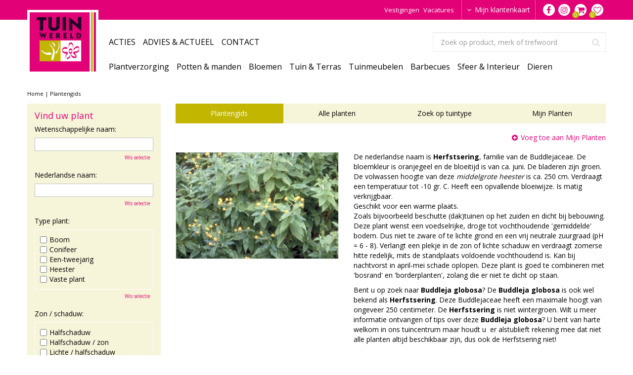

--- FILE ---
content_type: application/javascript; charset=utf-8
request_url: https://www.tuinwereld.nl/website/functions.148.js
body_size: 4620
content:
$(document).ready( function() {

    $('.placeholder-content_top .block_type_openinghours_today_locationpicker, .placeholder-content_top .block_type_login_box, .placeholder-content_top .menu_top, .placeholder-content_top .block_type_webshop_shoppingcart, .placeholder-content_top .header_social, .placeholder-content_top .block_type_webshop_wishlist').wrapAll('<div id="header-top"><div id="header-top-wrap"><div id="header-top-in"></div></div></div>');

    var docScroll = $(document).scrollTop();
    var smallHeader = false;

    $(document).scroll( function() {
        docScroll = $(document).scrollTop();
        if(docScroll > 0) {
            if(smallHeader === false) {
                $('.placeholder-content_top, .mobile_menu_button, #mobile-nav').addClass('smallHeader');
                smallHeader = true;
            }
        } else {
            if(smallHeader === true) {
                $('.placeholder-content_top, .mobile_menu_button, #mobile-nav').removeClass('smallHeader');
                smallHeader = false;
            }
        }
    });

    if(docScroll > 0) {
        if(smallHeader === false) {
            $('.placeholder-content_top ,.mobile_menu_button, #mobile-nav').addClass('smallHeader');
            smallHeader = true;
        }
    }

    var mainElem = $('.menu_main  li.has_submenu');
    var getHeight = 0;
    var getSubHeight = 0;
    var getSubSubHeight = 0;
    var getCurSubSubHeight = 0;

    mainElem.find('.submenu_html .submenu-in > ul > li > ul').parent().addClass('subArrow');
    mainElem.find('.submenu_html .submenu-in > ul > li > ul > li > ul').parent().addClass('subArrow');

    $('.menu_main > .in > ul').mouseover( function() {
        //console.log('activeBG');
        $('body').addClass('blackLayer');
        /*mainElem.find('.submenu-in').height('auto');
        mainElem.find('.submenu_html .submenu-in > ul > li').hover( function() {
            getHeight = $(this).parent().height();
            getSubHeight = $(this).find('> ul').height();
            if(getHeight < getSubHeight) {
                mainElem.find('.submenu-in').height(getSubHeight);
            }
        }, function() {
            getHeight = $(this).parent().height();
            getSubHeight = mainElem.find('.submenu-in > ul > li > ul').height();
            if(getHeight < getSubHeight) {
                mainElem.find('.submenu-in').height(getSubHeight);
            } else {
                mainElem.find('.submenu-in').height('auto');
            }
        });
        mainElem.find('.submenu_html .submenu-in > ul > li > ul > li').hover( function() {
            getSubSubHeight = $(this).find('> ul').height();
            if(getHeight < getSubSubHeight || getSubHeight < getSubSubHeight) {
                mainElem.find('.submenu-in').height(getSubSubHeight);
                getCurSubSubHeight = getSubSubHeight;
            } else if(getSubSubHeight < getCurSubSubHeight && getSubHeight > getSubSubHeight) {
                mainElem.find('.submenu-in').height(getSubHeight);
            }
        });*/
    });

    if(typeof $.scrollTo !== 'undefined'){
        $.extend($.scrollTo.defaults, {
            offset: { top:-130 }
        });
    }

    $('.menu_main > .in > ul').mouseout( function() {
        $('body').removeClass('blackLayer');
        //console.log('inactiveBGF');
    });

    $('.menu_main > .in > ul > li').mouseover( function() {
        $('.menu_main > .in > ul > li').addClass('hoverColor');
        $(this).removeClass('hoverColor');
    });

    $('.menu_main > .in > ul > li').mouseout( function() {
        $('.menu_main > .in > ul > li').removeClass('hoverColor');
    });

    $('.order-buttons a').click( function() {
        console.log('click');
        $.extend($.scrollTo.defaults, {
            offset: { top:-130 }
        });
    });

    $('.product-tab.fixed').wrapAll('<div id="proTabsWrap"></div>');
    $('.product-tab.fixed .tab-title').click( function() {
        $(this).parent().toggleClass('openTab');
    });

    $('#proTabsWrap .product-tab.fixed#product-tab-omschrijving, #proTabsWrap .product-tab.fixed#product-tab-specificaties').addClass('openTab');

    var cloneExText = $('.product-tab .extra-text').clone();
    $('.product-tab .extra-text').remove();
    $('#product-info-left').append(cloneExText);

    var cloneShortText = $('#product-info-left #short-desc').clone();
    $('#product-info-left #short-desc').remove();
    $('#product-info-left .page-title').after(cloneShortText);

    $('.menu_main .submenu > ul').each( function() {
        $(this).wrap('<div class="submenu-wrap"><div class="submenu-in"></div></div>');
    });

    //old mobile menu
    // $('.header_menu a').click( function(e) {
    // 	e.preventDefault();
    // 	$('#custom-toolbar').addClass('openMenu');
    // 	$('#custom-toolbar').removeClass('closeMenu');
    // 	$('html,body').addClass('noScroll');
    // });

    $('.activities-overview .activity .activity-image, .gardencentre-location .location-row-block.activities .activities_list .activity-box .activity-image').each( function() {
        var actImg = $(this).find('img').attr('src');
        $(this).attr('style','background-image: url("'+actImg+'");');
    });

    $('#product-options .quantity, #product-options #wishlist-bottom, #product-options #order-button').wrapAll('<div class="order-wrap"></div>');
    $('#product-info-left .prices, #product-options .stock_indication').wrapAll('<div class="price-stock-wrap"></div>');
    $('#product-info-left .price-stock-wrap, #product-info-left .order-wrap').wrapAll('<div class="product-info-wrap"></div>');

    $('.placeholder-content_top .block_type_login_box ul li a.login-link-element').click( function(e) {
        e.preventDefault();
        $('.placeholder-content_top .block_type_login_box ul li').toggleClass('openLogin');
    });
	$('a.register-link-element').appendTo('.login-box fieldset');

    var seriesOpen = false;

    $('#product-info-left #product-options ul li.series .dd-select').click( function() {
        if(seriesOpen === false) {
            $(this).addClass('dd-open')
            $('#product-info-left #product-options > ul li.series .dd-options').show();
            seriesOpen = true;
        } else {
            $(this).removeClass('dd-open')
            $('#product-info-left #product-options > ul li.series .dd-options').hide();
            seriesOpen = false;
        }
    })

	$('.category_slider .universal-slider a').each( function() {
		var slideImg = $(this).find('img').attr('src');
		$(this).attr('style','background-image: url("'+slideImg+'");');
	});
});

$(window).on('load', function() {
    //var getWheight = $(window).height() - $('.main_column .placeholder-content_top').height();

    //$('.frontpage header.placeholder-header .block_type_header_pictures').animate({'height':getWheight});

    //old mobile menu
    // $('#custom-toolbar .block_type_navigation').append('<div id="closeMenu"><i class="fa fa-remove"></i></div>');
    //
    // $('#closeMenu i, #custom-toolbar').click( function() {
    // 	$('#custom-toolbar').removeClass('openMenu');
    // 	$('#custom-toolbar').addClass('closeMenu');
    // 	$('html,body').removeClass('noScroll');
    // });
    //
    // $('#custom-toolbar .block_type_navigation').click( function(e) {
    // 	e.stopPropagation();
    // });
});

var checkColumnChildren,
    checkBackgroundColor,
    checkBackgroundColorColors,
    checkBackgroundColorColorsSplit,
    checkBackgroundImage,
    themaSlidersWrap = document.createElement('div'),
    themaSlidersWrapIn = document.createElement('div'),
    themaSliders,
    themaSlidersArrowPrev = document.createElement('div'),
    themaSlidersArrowNext = document.createElement('div'),
    themaSlidersDots = document.createElement('div'),
    themaSlideChildren,
    themaSlideLeft,
    themaSlideCurrentLeft,
    themaSlideMaxLeft,
    themaSlideCurrentActive,
    themaSlideWidth,
    moveBlockImage,
    getThemaLinks,
    getThemaLinksHref,
    themaBlockOffset,
    documentScrollPos,
    addSliderBlocks,
    addSliderTarget,
    addSliderTargetChildren,
    addSliderTargetWidth,
    addSliderToSlide,
    addSliderBlock,
    addSliderBlockWidth,
    addSliderCurrentLeft,
    addSliderMaxLeft = 0,
    addSliderPrev = document.createElement('div'),
    addSliderNext = document.createElement('div'),
    addCloneLeft,
    addCloneRight,
    carouselMoving = false,
    xDown,
    yDown

if(document.querySelector('.content-thema-intro')) {
    document.querySelector('.column_wrapper').classList.add('has-thema')
    document.querySelector('#content > .in > article > div').classList.add('has-thema')
    if(document.querySelector('body.location')){
        document.querySelector('.column_wrapper').classList.remove('has-thema')
    }
    checkColumnChildren = document.querySelectorAll('.has-thema .column')
    checkColumnChildren.forEach( function(column) {
        if(column.querySelector('.in').children.length === 0) {
            column.remove()
        }
    })
    if(document.querySelector('.content-thema-gradient-color')) {
        checkBackgroundColor = document.querySelectorAll('.content-thema-gradient-color')
        checkBackgroundColor.forEach( function(background) {
            if(background.querySelector('.block-subtitle')) {
                checkBackgroundColorColors = background.querySelector('.block-subtitle span').innerText
                checkBackgroundColorColorsSplit = checkBackgroundColorColors.split(';')
                if(checkBackgroundColorColorsSplit.length > 2) {
                    background.setAttribute('style', 'background: linear-gradient(to right,' + checkBackgroundColorColorsSplit[1] + ',' + checkBackgroundColorColorsSplit[2] + ');')
                    background.parentElement.parentElement.classList.add(checkBackgroundColorColorsSplit[0])
                } else {
                    background.setAttribute('style', 'background: ' + checkBackgroundColorColorsSplit[1] +  ';')
                    background.parentElement.parentElement.classList.add(checkBackgroundColorColorsSplit[0])
                }
                background.parentElement.parentElement.classList.add('has-background')
                background.querySelector('.wrap').remove()
            } else {
                background.remove()
            }
        })
    }
    if(document.querySelector('.content-thema-background-image')) {
        checkBackgroundImage = document.querySelectorAll('.content-thema-background-image')
        checkBackgroundImage.forEach( function(background) {
            background.parentElement.parentElement.classList.add('has-background-image')
        })
    }
    if(document.querySelector('.content-thema-slide-block')) {
        checkColumnChildren.forEach( function(column) {
            themaSlidersWrap.innerHTML = ''
            themaSlidersWrapIn.innerHTML = ''
            themaSlidersDots.innerHTML = ''
            if(column.querySelector('.content-thema-slide-block')) {
                themaSliders = column.querySelectorAll('.content-thema-slide-block')
                if(themaSliders.length === 1) {
                    themaSliders.forEach(function (slide) {
                        moveBlockImage = null
                        if (slide.querySelector('.block-content .block-image')) {
                            moveBlockImage = slide.querySelector('.block-content .block-image')
                            slide.querySelector('.wrap > .in').appendChild(moveBlockImage)
                        }
                    })
                } else {
                    themaSliders.forEach(function (slide) {
                        moveBlockImage = null
                        if (slide.querySelector('.block-content .block-image')) {
                            moveBlockImage = slide.querySelector('.block-content .block-image')
                            slide.querySelector('.wrap > .in').appendChild(moveBlockImage)
                        }
                        themaSlidersWrapIn.appendChild(slide)
                        themaSlidersDots.innerHTML += '<div class="thema-dot"></div>'
                    })
                    themaSlidersDots.querySelector('.thema-dot:first-child').classList.add('active')
                    themaSlidersWrapIn.className = 'thema-slider-in'
                    themaSlidersWrapIn.setAttribute('data-slide', 1)
                    themaSlidersWrapIn.setAttribute('data-left', 0)
                    themaSlidersWrap.className = 'thema-slider-wrap'
                    themaSlidersDots.className = 'thema-slider-dots'
                    themaSlidersArrowPrev.className = 'thema-slide-prev'
                    themaSlidersArrowPrev.innerHTML = '<i class="fa fa-angle-left"></i>'
                    themaSlidersArrowNext.className = 'thema-slide-next'
                    themaSlidersArrowNext.innerHTML = '<i class="fa fa-angle-right"></i>'
                    themaSlidersWrap.appendChild(themaSlidersWrapIn)
                    themaSlidersWrap.appendChild(themaSlidersDots)
                    themaSlidersWrap.appendChild(themaSlidersArrowPrev.cloneNode(true))
                    themaSlidersWrap.appendChild(themaSlidersArrowNext.cloneNode(true))
                    column.classList.add('has-thema-slider')
                    column.querySelector('.in').appendChild(themaSlidersWrap.cloneNode(true))
                    column.querySelector('.thema-slide-prev').addEventListener('click', showPrevThemaSlide)
                    column.querySelector('.thema-slide-next').addEventListener('click', showNextThemaSlide)
                    column.querySelector('.thema-slide-prev').setAttribute('style', 'display:none;')
                    if (column.querySelector('.thema-slider-in').children.length < 2) {
                        column.querySelector('.thema-slide-next').setAttribute('style', 'display:none;')
                        column.querySelector('.thema-slider-dots').setAttribute('style', 'display:none;')
                    }

                    column.querySelector('.thema-slider-wrap').addEventListener('touchstart', handleTouchStart, {passive: true});
                    column.querySelector('.thema-slider-wrap').addEventListener('touchmove', handleTouchMove, {passive: true});

                    function getTouches(evt) {
                        return evt.touches ||             // browser API
                            evt.originalEvent.touches; // jQuery
                    }

                    function handleTouchStart(evt) {
                        const firstTouch = getTouches(evt)[0];
                        xDown = firstTouch.clientX;
                        yDown = firstTouch.clientY;
                    }

                    function handleTouchMove(evt) {
                        if (!xDown || !yDown) {
                            return;
                        }

                        var xUp = evt.touches[0].clientX, yUp = evt.touches[0].clientY, xDiff = xDown - xUp,
                            yDiff = yDown - yUp;

                        if (Math.abs(xDiff) > Math.abs(yDiff)) {/*most significant*/
                            if (xDiff > 0) {
                                //left
                                this.querySelector('.thema-slide-next').click()
                            } else {
                                //right
                                this.querySelector('.thema-slide-prev').click()
                            }
                        } else {
                            if (yDiff > 0) {
                                /* up swipe */
                            } else {
                                /* down swipe */
                            }
                        }
                        /* reset values */
                        xDown = null
                        yDown = null
                    }
                }
            }
        })

        function showPrevThemaSlide() {
            themaSlideWidth = this.parentElement.querySelector('.content-thema-slide-block').getBoundingClientRect().width
            themaSlideCurrentLeft = parseInt(this.parentElement.querySelector('.thema-slider-in').getAttribute('data-left'))
            themaSlideCurrentActive = parseInt(this.parentElement.querySelector('.thema-slider-in').getAttribute('data-slide'))
            if(themaSlideCurrentLeft > 0) {
                themaSlideCurrentActive = themaSlideCurrentActive - 1
                themaSlideLeft = themaSlideCurrentLeft - themaSlideWidth
                this.parentElement.querySelector('.thema-slider-in').setAttribute('data-slide',themaSlideCurrentActive)
                this.parentElement.querySelector('.thema-slider-in').setAttribute('data-left',themaSlideLeft)
                this.parentElement.querySelector('.thema-slider-in').setAttribute('style','left: -' + themaSlideLeft + 'px;')
                this.parentElement.querySelector('.thema-slider-dots .active').classList.remove('active')
                this.parentElement.querySelector('.thema-slider-dots .thema-dot:nth-child('+themaSlideCurrentActive+')').classList.add('active')
                this.parentElement.querySelector('.thema-slide-next').setAttribute('style','display:block;')
                if(themaSlideCurrentActive === 1) {
                    this.parentElement.querySelector('.thema-slide-prev').setAttribute('style','display:none;')
                }
            }
        }

        function showNextThemaSlide() {
            themaSlideChildren = this.parentElement.querySelector('.thema-slider-in').children.length - 1
            themaSlideWidth = this.parentElement.querySelector('.content-thema-slide-block').getBoundingClientRect().width
            themaSlideMaxLeft = (themaSlideChildren * themaSlideWidth) - (themaSlideWidth / 2)
            themaSlideCurrentLeft = parseInt(this.parentElement.querySelector('.thema-slider-in').getAttribute('data-left'))
            themaSlideCurrentActive = parseInt(this.parentElement.querySelector('.thema-slider-in').getAttribute('data-slide'))

            if(themaSlideCurrentLeft < themaSlideMaxLeft) {
                themaSlideCurrentActive = themaSlideCurrentActive + 1
                themaSlideLeft = themaSlideCurrentLeft + themaSlideWidth
                this.parentElement.querySelector('.thema-slider-in').setAttribute('data-slide',themaSlideCurrentActive)
                this.parentElement.querySelector('.thema-slider-in').setAttribute('data-left',themaSlideLeft)
                this.parentElement.querySelector('.thema-slider-in').setAttribute('style','left: -' + themaSlideLeft + 'px;')
                this.parentElement.querySelector('.thema-slider-dots .active').classList.remove('active')
                this.parentElement.querySelector('.thema-slider-dots .thema-dot:nth-child('+themaSlideCurrentActive+')').classList.add('active')
                this.parentElement.querySelector('.thema-slide-prev').setAttribute('style','display:block;')
                if(themaSlideCurrentActive === (themaSlideChildren + 1)) {
                    this.parentElement.querySelector('.thema-slide-next').setAttribute('style','display:none;')
                }
            }
        }
    }

    if(document.querySelector('.page_columns .content-thema-category-circle')) {
        allCircleNavs = document.querySelectorAll('.page_columns .content-thema-category-circle');
        document.querySelector('.page_columns .content-thema-category-circle').parentElement.innerHTML += '<div class="block-circle-navs block-add-slider"><div class="wrap"><div class="circle-nav-wrapper"></div></div></div>';
        allCircleNavs.forEach( function(elem) {
            let removeChild = document.querySelector('.content-thema-category-circle');
            removeChild.remove();
            document.querySelector('.circle-nav-wrapper').appendChild(elem);
        })
    }

    if(document.querySelector('.placeholder-content_bottom .content-thema-category-circle')) {
        allCircleNavs = document.querySelectorAll('.placeholder-content_bottom .content-thema-category-circle');
        document.querySelector('.placeholder-content_bottom .content-thema-category-circle').parentElement.innerHTML += '<div class="block-circle-navs block-add-slider"><div class="wrap"><div class="circle-nav-wrapper"></div></div></div>';
        allCircleNavs.forEach( function(elem) {
            let removeChild = document.querySelector('.placeholder-content_bottom .content-thema-category-circle');
            removeChild.remove();
            document.querySelector('.circle-nav-wrapper').appendChild(elem);
        })
    }

    if(document.querySelector('.block_type_header_pictures')) {
        document.querySelector('header.placeholder-header').classList.add('has-thema')
    }
}

if(document.querySelector('.content-thema-intro')) {
    document.querySelector('.column_wrapper').classList.add('has-thema')
    document.querySelector('#content > .in > article > div').classList.add('has-thema')
    checkColumnChildren = document.querySelectorAll('.has-thema .column')
    checkColumnChildren.forEach( function(column) {
        if(column.querySelector('.in').children.length === 0) {
            column.remove()
        }
    })
    if(document.querySelector('.content-thema-gradient-color')) {
        checkBackgroundColor = document.querySelectorAll('.content-thema-gradient-color')
        checkBackgroundColor.forEach( function(background) {
            if(background.querySelector('.block-subtitle')) {
                checkBackgroundColorColors = background.querySelector('.block-subtitle span').innerText
                checkBackgroundColorColorsSplit = checkBackgroundColorColors.split(';')
                if(checkBackgroundColorColorsSplit.length > 2) {
                    background.setAttribute('style', 'background: linear-gradient(to right,' + checkBackgroundColorColorsSplit[1] + ',' + checkBackgroundColorColorsSplit[2] + ');')
                    background.parentElement.parentElement.classList.add(checkBackgroundColorColorsSplit[0])
                } else {
                    background.setAttribute('style', 'background: ' + checkBackgroundColorColorsSplit[1] +  ';')
                    background.parentElement.parentElement.classList.add(checkBackgroundColorColorsSplit[0])
                }
                background.parentElement.parentElement.classList.add('has-background')
                background.querySelector('.wrap').remove()
            } else {
                background.remove()
            }
        })
    }
    if(document.querySelector('.content-thema-background-image')) {
        checkBackgroundImage = document.querySelectorAll('.content-thema-background-image')
        checkBackgroundImage.forEach( function(background) {
            background.parentElement.parentElement.classList.add('has-background-image')
        })
    }
    if(document.querySelector('.content-thema-slide-block')) {
        checkColumnChildren.forEach( function(column) {
            themaSlidersWrap.innerHTML = ''
            themaSlidersWrapIn.innerHTML = ''
            themaSlidersDots.innerHTML = ''
            if(column.querySelector('.content-thema-slide-block')) {
                themaSliders = column.querySelectorAll('.content-thema-slide-block')
                if(themaSliders.length === 1) {
                    themaSliders.forEach(function (slide) {
                        moveBlockImage = null
                        if (slide.querySelector('.block-content .block-image')) {
                            moveBlockImage = slide.querySelector('.block-content .block-image')
                            slide.querySelector('.wrap > .in').appendChild(moveBlockImage)
                        }
                    })
                } else {
                    themaSliders.forEach(function (slide) {
                        moveBlockImage = null
                        if (slide.querySelector('.block-content .block-image')) {
                            moveBlockImage = slide.querySelector('.block-content .block-image')
                            slide.querySelector('.wrap > .in').appendChild(moveBlockImage)
                        }
                        themaSlidersWrapIn.appendChild(slide)
                        themaSlidersDots.innerHTML += '<div class="thema-dot"></div>'
                    })
                    themaSlidersDots.querySelector('.thema-dot:first-child').classList.add('active')
                    themaSlidersWrapIn.className = 'thema-slider-in'
                    themaSlidersWrapIn.setAttribute('data-slide', 1)
                    themaSlidersWrapIn.setAttribute('data-left', 0)
                    themaSlidersWrap.className = 'thema-slider-wrap'
                    themaSlidersDots.className = 'thema-slider-dots'
                    themaSlidersArrowPrev.className = 'thema-slide-prev'
                    themaSlidersArrowPrev.innerHTML = '<i class="fa fa-angle-left"></i>'
                    themaSlidersArrowNext.className = 'thema-slide-next'
                    themaSlidersArrowNext.innerHTML = '<i class="fa fa-angle-right"></i>'
                    themaSlidersWrap.appendChild(themaSlidersWrapIn)
                    themaSlidersWrap.appendChild(themaSlidersDots)
                    themaSlidersWrap.appendChild(themaSlidersArrowPrev.cloneNode(true))
                    themaSlidersWrap.appendChild(themaSlidersArrowNext.cloneNode(true))
                    column.classList.add('has-thema-slider')
                    column.querySelector('.in').appendChild(themaSlidersWrap.cloneNode(true))
                    column.querySelector('.thema-slide-prev').addEventListener('click', showPrevThemaSlide)
                    column.querySelector('.thema-slide-next').addEventListener('click', showNextThemaSlide)
                    column.querySelector('.thema-slide-prev').setAttribute('style', 'display:none;')
                    if (column.querySelector('.thema-slider-in').children.length < 2) {
                        column.querySelector('.thema-slide-next').setAttribute('style', 'display:none;')
                        column.querySelector('.thema-slider-dots').setAttribute('style', 'display:none;')
                    }

                    column.querySelector('.thema-slider-wrap').addEventListener('touchstart', handleTouchStart, {passive: true});
                    column.querySelector('.thema-slider-wrap').addEventListener('touchmove', handleTouchMove, {passive: true});

                    function getTouches(evt) {
                        return evt.touches ||             // browser API
                            evt.originalEvent.touches; // jQuery
                    }

                    function handleTouchStart(evt) {
                        const firstTouch = getTouches(evt)[0];
                        xDown = firstTouch.clientX;
                        yDown = firstTouch.clientY;
                    }

                    function handleTouchMove(evt) {
                        if (!xDown || !yDown) {
                            return;
                        }

                        var xUp = evt.touches[0].clientX, yUp = evt.touches[0].clientY, xDiff = xDown - xUp,
                            yDiff = yDown - yUp;

                        if (Math.abs(xDiff) > Math.abs(yDiff)) {/*most significant*/
                            if (xDiff > 0) {
                                //left
                                this.querySelector('.thema-slide-next').click()
                            } else {
                                //right
                                this.querySelector('.thema-slide-prev').click()
                            }
                        } else {
                            if (yDiff > 0) {
                                /* up swipe */
                            } else {
                                /* down swipe */
                            }
                        }
                        /* reset values */
                        xDown = null
                        yDown = null
                    }
                }
            }
        })

        function showPrevThemaSlide() {
            themaSlideWidth = this.parentElement.querySelector('.content-thema-slide-block').getBoundingClientRect().width
            themaSlideCurrentLeft = parseInt(this.parentElement.querySelector('.thema-slider-in').getAttribute('data-left'))
            themaSlideCurrentActive = parseInt(this.parentElement.querySelector('.thema-slider-in').getAttribute('data-slide'))
            if(themaSlideCurrentLeft > 0) {
                themaSlideCurrentActive = themaSlideCurrentActive - 1
                themaSlideLeft = themaSlideCurrentLeft - themaSlideWidth
                this.parentElement.querySelector('.thema-slider-in').setAttribute('data-slide',themaSlideCurrentActive)
                this.parentElement.querySelector('.thema-slider-in').setAttribute('data-left',themaSlideLeft)
                this.parentElement.querySelector('.thema-slider-in').setAttribute('style','left: -' + themaSlideLeft + 'px;')
                this.parentElement.querySelector('.thema-slider-dots .active').classList.remove('active')
                this.parentElement.querySelector('.thema-slider-dots .thema-dot:nth-child('+themaSlideCurrentActive+')').classList.add('active')
                this.parentElement.querySelector('.thema-slide-next').setAttribute('style','display:block;')
                if(themaSlideCurrentActive === 1) {
                    this.parentElement.querySelector('.thema-slide-prev').setAttribute('style','display:none;')
                }
            }
        }

        function showNextThemaSlide() {
            themaSlideChildren = this.parentElement.querySelector('.thema-slider-in').children.length - 1
            themaSlideWidth = this.parentElement.querySelector('.content-thema-slide-block').getBoundingClientRect().width
            themaSlideMaxLeft = (themaSlideChildren * themaSlideWidth) - (themaSlideWidth / 2)
            themaSlideCurrentLeft = parseInt(this.parentElement.querySelector('.thema-slider-in').getAttribute('data-left'))
            themaSlideCurrentActive = parseInt(this.parentElement.querySelector('.thema-slider-in').getAttribute('data-slide'))

            if(themaSlideCurrentLeft < themaSlideMaxLeft) {
                themaSlideCurrentActive = themaSlideCurrentActive + 1
                themaSlideLeft = themaSlideCurrentLeft + themaSlideWidth
                this.parentElement.querySelector('.thema-slider-in').setAttribute('data-slide',themaSlideCurrentActive)
                this.parentElement.querySelector('.thema-slider-in').setAttribute('data-left',themaSlideLeft)
                this.parentElement.querySelector('.thema-slider-in').setAttribute('style','left: -' + themaSlideLeft + 'px;')
                this.parentElement.querySelector('.thema-slider-dots .active').classList.remove('active')
                this.parentElement.querySelector('.thema-slider-dots .thema-dot:nth-child('+themaSlideCurrentActive+')').classList.add('active')
                this.parentElement.querySelector('.thema-slide-prev').setAttribute('style','display:block;')
                if(themaSlideCurrentActive === (themaSlideChildren + 1)) {
                    this.parentElement.querySelector('.thema-slide-next').setAttribute('style','display:none;')
                }
            }
        }
    }

    if(document.querySelector('.block_type_header_pictures')) {
        document.querySelector('header.placeholder-header').classList.add('has-thema')
    }
}

if(document.querySelector('.page_columns .content-thema-category-circle')) {
    allCircleNavs = document.querySelectorAll('.page_columns .content-thema-category-circle')

    document.querySelector('.page_columns .content-thema-category-circle').parentElement.innerHTML += '<div class="block-circle-navs block-add-slider"><div class="wrap"><div class="circle-nav-wrapper"></div></div></div>'

    allCircleNavs.forEach( function(elem) {
        let removeChild = document.querySelector('.content-thema-category-circle')
        removeChild.remove()
        document.querySelector('.circle-nav-wrapper').appendChild(elem)
    })
}

if(document.querySelector('.content-add-bg')) {
    document.querySelector('.column_wrapper').classList.add('has-column-background')
    document.querySelector('#content > .in > article > div').classList.add('has-column-background')
    checkBackgroundColor = document.querySelectorAll('.content-add-bg')
    checkBackgroundColor.forEach( function(background) {
        if(background.querySelector('.block-subtitle')) {
            checkBackgroundColorColors = background.querySelector('.block-subtitle span').innerText
            checkBackgroundColorColorsSplit = checkBackgroundColorColors.split(';')
            if(checkBackgroundColorColorsSplit.length > 2) {
                background.setAttribute('style', 'background: linear-gradient(to right,' + checkBackgroundColorColorsSplit[1] + ',' + checkBackgroundColorColorsSplit[2] + ');')
                background.parentElement.parentElement.classList.add(checkBackgroundColorColorsSplit[0])
            } else {
                background.setAttribute('style', 'background: ' + checkBackgroundColorColorsSplit[1] +  ';')
                background.parentElement.parentElement.classList.add(checkBackgroundColorColorsSplit[0])
            }
            background.parentElement.parentElement.classList.add('has-background')
            background.querySelector('.wrap').remove()
        } else {
            background.remove()
        }
    })
}

if(document.querySelector('.content-location-hours')) {
    let currentDate = new Date(),
        currentDay = currentDate.toLocaleDateString('nl-nl', {weekday: 'long'}),
        getAllDays = document.querySelectorAll('.content-location-hours ul.openinghours li .day'),
        getOpeningHours,
        openToday = document.createElement('div'),
        openTodayStar = document.createElement('div')

    openToday.classList.add('open-today')
    openToday.innerHTML = '<i class="fa fa-check-circle"></i> Nu geopend tot '

    openTodayStar.classList.add('open-today-star')
    openTodayStar.innerHTML = '* Mits anders aangeven bij aangepaste openingstijden'

    getAllDays.forEach( function(day) {
        if(day.innerText.toLowerCase() === currentDay) {
            day.parentElement.classList.add('today')
            getOpeningHours = day.parentElement.querySelector('.time').innerText
            if(getOpeningHours.split('-').length > 1) {
                openToday.innerHTML += getOpeningHours.split('-')[1] + ' uur *'
            } else {
                openToday.innerHTML += getOpeningHours + ' *'
            }
            document.querySelector('.content-location-hours .block-content').prepend(openToday)
            document.querySelector('.content-location-hours .block-content').appendChild(openTodayStar)
        }
    })
}

if(document.querySelector('.has-thema .content-thema-button-links')) {
    document.querySelector('html').setAttribute('style','scroll-behavior: smooth;')
    document.querySelector('body').setAttribute('style','scroll-behavior: smooth;')
    getThemaLinks = document.querySelectorAll('.has-thema .content-thema-button-links li a')
    getThemaLinks.forEach( function(link) {
        link.addEventListener('click', function(e) {
            e.preventDefault()
            getThemaLinksHref = link.getAttribute('href').split('#')
            themaBlockOffset = document.querySelector('#'+getThemaLinksHref[1])
            documentScrollPos = window.scrollY
            themaBlockOffset = (themaBlockOffset.getBoundingClientRect().y + documentScrollPos) - 160
            document.querySelector('html').scrollTo(0,themaBlockOffset)
            document.querySelector('body').scrollTo(0,themaBlockOffset)
        })
    })
}

if(document.querySelector('.has-column-background #content > .in > .linked_categories')) {
    addSliderTarget = document.querySelector('.has-column-background #content > .in > .linked_categories')
    addSliderToSlide = addSliderTarget.querySelector('.webshop_products')
    addSliderBlock = addSliderTarget.querySelector('.webshop_products > .product')
    makeBlockSlider(addSliderTarget, addSliderToSlide, addSliderBlock)
}

if(document.querySelector('.block-add-slider')) {
    addSliderBlocks = document.querySelectorAll('.block-add-slider')

    addSliderBlocks.forEach( function(elem) {
        if(elem.classList.contains('block_type_webshop_popularcategories') || elem.classList.contains('block_type_webshop_categories') || elem.classList.contains('block_type_webshop_popularfeaturedproducts') || elem.classList.contains('block_type_webshop_featuredproducts')) {
            addSliderTarget = elem
            addSliderToSlide = elem.querySelector('.webshop_products')
            addSliderBlock = elem.querySelector('.webshop_products .product')
            makeBlockSlider(addSliderTarget, addSliderToSlide, addSliderBlock)
        } else if(elem.classList.contains('block_type_newsitems')) {
            addSliderTarget = elem
            addSliderToSlide = elem.querySelector('.block-content')
            addSliderBlock = elem.querySelector('.block-content > div')
            makeBlockSlider(addSliderTarget, addSliderToSlide, addSliderBlock)
        } else if(elem.classList.contains('block-circle-navs')) {
            addSliderTarget = elem
            addSliderToSlide = elem.querySelector('.circle-nav-wrapper')
            addSliderBlock = elem.querySelector('.circle-nav-wrapper > div')
            makeBlockSlider(addSliderTarget, addSliderToSlide, addSliderBlock)
        }
    })
}

function makeBlockSlider(target,toslide,block) {

    addSliderCurrentLeft = 0

    toslide.setAttribute('data-slide-left',0)

    addSliderPrev.className = 'slide-prev'
    addSliderPrev.innerHTML = '<i class="fa fa-angle-left"></i>'
    addSliderNext.className = 'slide-next'
    addSliderNext.innerHTML = '<i class="fa fa-angle-right"></i>'

    target.querySelector('.wrap').append(addSliderPrev.cloneNode(true),addSliderNext.cloneNode(true))
    target.querySelector('.slide-prev').addEventListener('click', function() { showPrevBlock() })
    target.querySelector('.slide-next').addEventListener('click', function() { showNextBlock() })

    function showPrevBlock() {
        addSliderBlockWidth = block.getBoundingClientRect()
        if(addSliderCurrentLeft > 0) {
            addSliderCurrentLeft = toslide.getAttribute('data-slide-left') - addSliderBlockWidth.width
            toslide.setAttribute('style', 'left: -' + addSliderCurrentLeft + 'px;')
            toslide.setAttribute('data-slide-left',addSliderCurrentLeft)
        }
    }

    function showNextBlock() {
        addSliderBlockWidth = block.getBoundingClientRect()
        addSliderTargetWidth = toslide.getBoundingClientRect()
        addSliderTargetChildren = toslide.children.length - Math.round(addSliderTargetWidth.width / addSliderBlockWidth.width)
        addSliderMaxLeft = (addSliderTargetChildren * addSliderBlockWidth.width) + 10
        addSliderCurrentLeft = parseInt(toslide.getAttribute('data-slide-left')) + addSliderBlockWidth.width
        if(addSliderCurrentLeft < addSliderMaxLeft) {
            toslide.setAttribute('style', 'left: -' + addSliderCurrentLeft + 'px;')
            toslide.setAttribute('data-slide-left',addSliderCurrentLeft)
        }
        console.log(addSliderCurrentLeft,addSliderMaxLeft,addSliderTargetChildren)
    }

    target.addEventListener('touchstart', handleTouchStart, {passive: true});
    target.addEventListener('touchmove', handleTouchMove, {passive: true});

    function getTouches(evt) {
        return evt.touches ||             // browser API
            evt.originalEvent.touches; // jQuery
    }

    function handleTouchStart(evt) {
        const firstTouch = getTouches(evt)[0];
        xDown = firstTouch.clientX;
        yDown = firstTouch.clientY;
    }

    function handleTouchMove(evt) {
        if (!xDown || !yDown) { return; }

        var xUp = evt.touches[0].clientX, yUp = evt.touches[0].clientY, xDiff = xDown - xUp, yDiff = yDown - yUp;

        if (Math.abs(xDiff) > Math.abs(yDiff)) {/*most significant*/
            if (xDiff > 0) {
                //left
                showNextBlock()
            } else {
                //right
                showPrevBlock()
            }
        } else {
            if (yDiff > 0) {
                /* up swipe */
            } else {
                /* down swipe */
            }
        }
        /* reset values */
        xDown = null
        yDown = null
    }
}